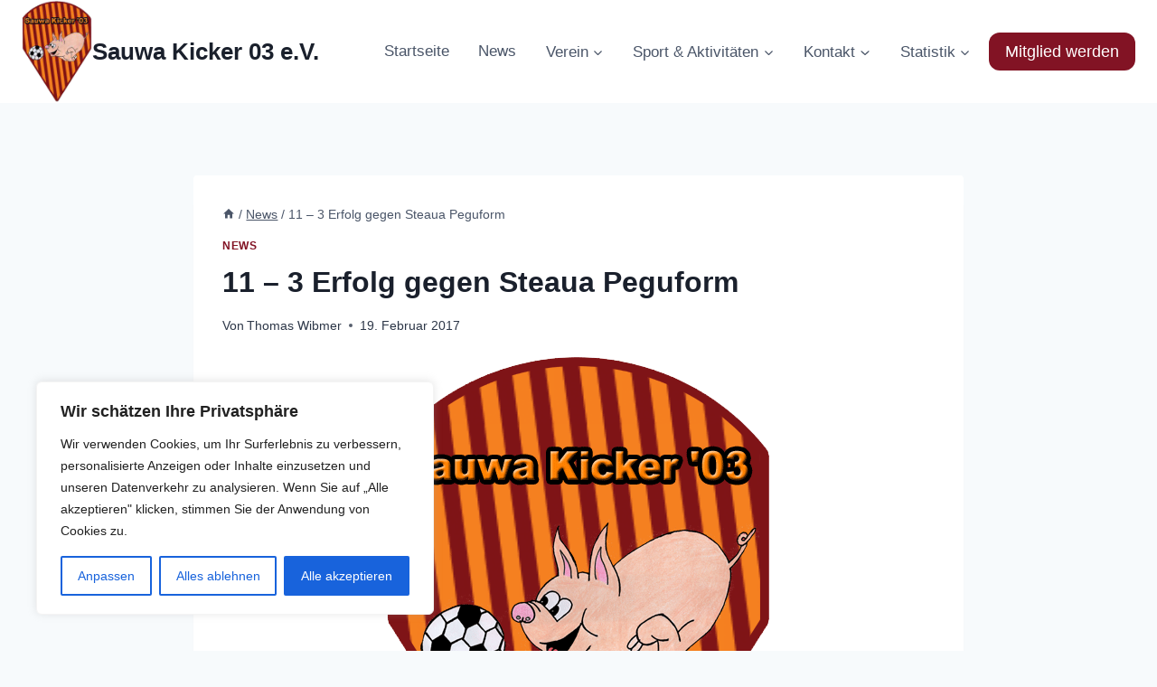

--- FILE ---
content_type: text/css
request_url: https://www.sauwa-kicker.de/wp-content/uploads/themeisle-gutenberg/widgets-1769889789.css?ver=3.1.4
body_size: 56
content:
#wp-block-themeisle-blocks-advanced-columns-31d0b171{min-height:auto}#wp-block-themeisle-blocks-advanced-columns-31d0b171>.wp-block-themeisle-blocks-advanced-columns-overlay{opacity:.5;mix-blend-mode:normal}#wp-block-themeisle-blocks-advanced-column-ac6fd0ca>.wp-block-themeisle-blocks-advanced-column-overlay{opacity:.5;mix-blend-mode:normal}@media (min-width:960px){#wp-block-themeisle-blocks-advanced-column-ac6fd0ca{flex-basis:100%}}